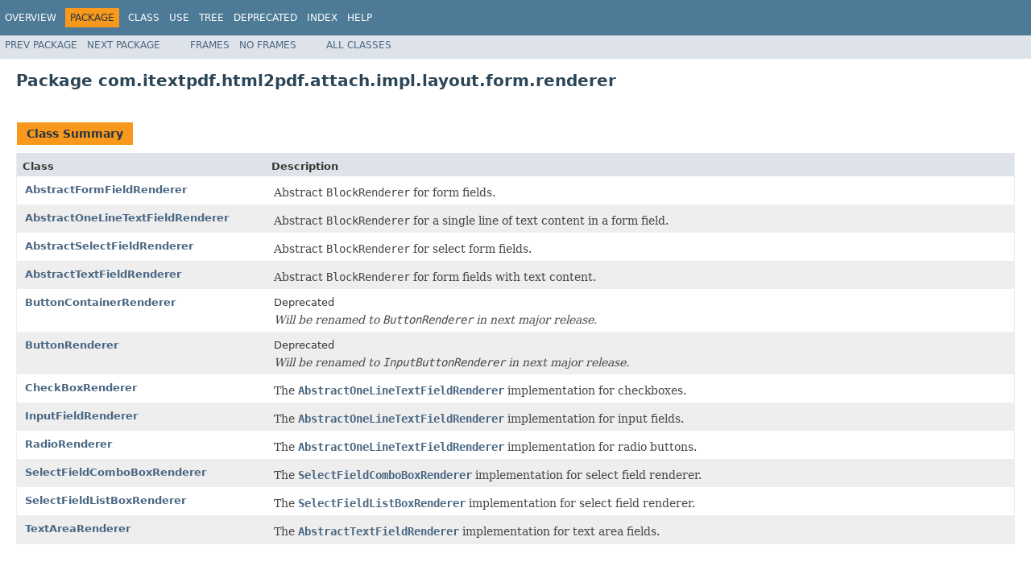

--- FILE ---
content_type: text/html
request_url: https://api.itextpdf.com/pdfHTML/java/2.1.7/com/itextpdf/html2pdf/attach/impl/layout/form/renderer/package-summary.html
body_size: 2422
content:
<!DOCTYPE html PUBLIC "-//W3C//DTD HTML 4.01 Transitional//EN" "http://www.w3.org/TR/html4/loose.dtd"><!-- NewPage -->
<html lang="en"> 
 <head>
  <script>(function(w,d,s,l,i){w[l]=w[l]||[];w[l].push({'gtm.start': new Date().getTime(),event:'gtm.js'});var f=d.getElementsByTagName(s)[0], j=d.createElement(s),dl=l!='dataLayer'?'&l='+l:'';j.async=true;j.src= 'https://www.googletagmanager.com/gtm.js?id='+i+dl;f.parentNode.insertBefore(j,f); })(window,document,'script','dataLayer','GTM-KLFZM24W');</script> <!-- Generated by javadoc (1.8.0_202) on Thu Jan 23 11:03:48 CET 2020 --> 
  <meta http-equiv="Content-Type" content="text/html; charset=UTF-8"> 
  <title>com.itextpdf.html2pdf.attach.impl.layout.form.renderer (pdfHTML 2.1.7 API)</title> 
  <meta name="date" content="2020-01-23"> 
  <link rel="stylesheet" type="text/css" href="../../../../../../../../stylesheet.css" title="Style"> 
  <script type="text/javascript" src="../../../../../../../../script.js"></script> 
 </head> 
 <body>
  <noscript>
   <iframe src="https://www.googletagmanager.com/ns.html?id=GTM-KLFZM24W" height="0" width="0" style="display:none;visibility:hidden"></iframe>
  </noscript> 
  <script type="text/javascript"><!--
    try {
        if (location.href.indexOf('is-external=true') == -1) {
            parent.document.title="com.itextpdf.html2pdf.attach.impl.layout.form.renderer (pdfHTML 2.1.7 API)";
        }
    }
    catch(err) {
    }
//-->
</script> 
  <noscript> 
   <div>
     JavaScript is disabled on your browser. 
   </div> 
  </noscript> <!-- ========= START OF TOP NAVBAR ======= --> 
  <div class="topNav"> <a name="navbar.top"> <!--   --> </a> 
   <div class="skipNav"> <a href="#skip.navbar.top" title="Skip navigation links">Skip navigation links</a> 
   </div> <a name="navbar.top.firstrow"> <!--   --> </a> 
   <ul class="navList" title="Navigation"> 
    <li><a href="../../../../../../../../overview-summary.html">Overview</a></li> 
    <li class="navBarCell1Rev">Package</li> 
    <li>Class</li> 
    <li><a href="package-use.html">Use</a></li> 
    <li><a href="package-tree.html">Tree</a></li> 
    <li><a href="../../../../../../../../deprecated-list.html">Deprecated</a></li> 
    <li><a href="../../../../../../../../index-all.html">Index</a></li> 
    <li><a href="../../../../../../../../help-doc.html">Help</a></li> 
   </ul> 
  </div> 
  <div class="subNav"> 
   <ul class="navList"> 
    <li><a href="../../../../../../../../com/itextpdf/html2pdf/attach/impl/layout/form/element/package-summary.html">Prev&nbsp;Package</a></li> 
    <li><a href="../../../../../../../../com/itextpdf/html2pdf/attach/impl/tags/package-summary.html">Next&nbsp;Package</a></li> 
   </ul> 
   <ul class="navList"> 
    <li><a href="../../../../../../../../index.html?com/itextpdf/html2pdf/attach/impl/layout/form/renderer/package-summary.html" target="_top">Frames</a></li> 
    <li><a href="package-summary.html" target="_top">No&nbsp;Frames</a></li> 
   </ul> 
   <ul class="navList" id="allclasses_navbar_top"> 
    <li><a href="../../../../../../../../allclasses-noframe.html">All&nbsp;Classes</a></li> 
   </ul> 
   <div> 
    <script type="text/javascript"><!--
  allClassesLink = document.getElementById("allclasses_navbar_top");
  if(window==top) {
    allClassesLink.style.display = "block";
  }
  else {
    allClassesLink.style.display = "none";
  }
  //-->
</script> 
   </div> <a name="skip.navbar.top"> <!--   --> </a> 
  </div> <!-- ========= END OF TOP NAVBAR ========= --> 
  <div class="header"> 
   <h1 title="Package" class="title">Package&nbsp;com.itextpdf.html2pdf.attach.impl.layout.form.renderer</h1> 
  </div> 
  <div class="contentContainer"> 
   <ul class="blockList"> 
    <li class="blockList"> 
     <table class="typeSummary" border="0" cellpadding="3" cellspacing="0" summary="Class Summary table, listing classes, and an explanation"> 
      <caption> <span>Class Summary</span><span class="tabEnd">&nbsp;</span> 
      </caption> 
      <tbody> 
       <tr> 
        <th class="colFirst" scope="col">Class</th> 
        <th class="colLast" scope="col">Description</th> 
       </tr> 
      </tbody> 
      <tbody> 
       <tr class="altColor"> 
        <td class="colFirst"><a href="../../../../../../../../com/itextpdf/html2pdf/attach/impl/layout/form/renderer/AbstractFormFieldRenderer.html" title="class in com.itextpdf.html2pdf.attach.impl.layout.form.renderer">AbstractFormFieldRenderer</a></td> 
        <td class="colLast"> 
         <div class="block">
           Abstract <code>BlockRenderer</code> for form fields. 
         </div> </td> 
       </tr> 
       <tr class="rowColor"> 
        <td class="colFirst"><a href="../../../../../../../../com/itextpdf/html2pdf/attach/impl/layout/form/renderer/AbstractOneLineTextFieldRenderer.html" title="class in com.itextpdf.html2pdf.attach.impl.layout.form.renderer">AbstractOneLineTextFieldRenderer</a></td> 
        <td class="colLast"> 
         <div class="block">
           Abstract <code>BlockRenderer</code> for a single line of text content in a form field. 
         </div> </td> 
       </tr> 
       <tr class="altColor"> 
        <td class="colFirst"><a href="../../../../../../../../com/itextpdf/html2pdf/attach/impl/layout/form/renderer/AbstractSelectFieldRenderer.html" title="class in com.itextpdf.html2pdf.attach.impl.layout.form.renderer">AbstractSelectFieldRenderer</a></td> 
        <td class="colLast"> 
         <div class="block">
           Abstract <code>BlockRenderer</code> for select form fields. 
         </div> </td> 
       </tr> 
       <tr class="rowColor"> 
        <td class="colFirst"><a href="../../../../../../../../com/itextpdf/html2pdf/attach/impl/layout/form/renderer/AbstractTextFieldRenderer.html" title="class in com.itextpdf.html2pdf.attach.impl.layout.form.renderer">AbstractTextFieldRenderer</a></td> 
        <td class="colLast"> 
         <div class="block">
           Abstract <code>BlockRenderer</code> for form fields with text content. 
         </div> </td> 
       </tr> 
       <tr class="altColor"> 
        <td class="colFirst"><a href="../../../../../../../../com/itextpdf/html2pdf/attach/impl/layout/form/renderer/ButtonContainerRenderer.html" title="class in com.itextpdf.html2pdf.attach.impl.layout.form.renderer">ButtonContainerRenderer</a></td> 
        <td class="colLast">Deprecated 
         <div class="block"> <span class="deprecationComment">Will be renamed to <code>ButtonRenderer</code> in next major release.</span> 
         </div> </td> 
       </tr> 
       <tr class="rowColor"> 
        <td class="colFirst"><a href="../../../../../../../../com/itextpdf/html2pdf/attach/impl/layout/form/renderer/ButtonRenderer.html" title="class in com.itextpdf.html2pdf.attach.impl.layout.form.renderer">ButtonRenderer</a></td> 
        <td class="colLast">Deprecated 
         <div class="block"> <span class="deprecationComment">Will be renamed to <code>InputButtonRenderer</code> in next major release.</span> 
         </div> </td> 
       </tr> 
       <tr class="altColor"> 
        <td class="colFirst"><a href="../../../../../../../../com/itextpdf/html2pdf/attach/impl/layout/form/renderer/CheckBoxRenderer.html" title="class in com.itextpdf.html2pdf.attach.impl.layout.form.renderer">CheckBoxRenderer</a></td> 
        <td class="colLast"> 
         <div class="block">
           The <a href="../../../../../../../../com/itextpdf/html2pdf/attach/impl/layout/form/renderer/AbstractOneLineTextFieldRenderer.html" title="class in com.itextpdf.html2pdf.attach.impl.layout.form.renderer"><code>AbstractOneLineTextFieldRenderer</code></a> implementation for checkboxes. 
         </div> </td> 
       </tr> 
       <tr class="rowColor"> 
        <td class="colFirst"><a href="../../../../../../../../com/itextpdf/html2pdf/attach/impl/layout/form/renderer/InputFieldRenderer.html" title="class in com.itextpdf.html2pdf.attach.impl.layout.form.renderer">InputFieldRenderer</a></td> 
        <td class="colLast"> 
         <div class="block">
           The <a href="../../../../../../../../com/itextpdf/html2pdf/attach/impl/layout/form/renderer/AbstractOneLineTextFieldRenderer.html" title="class in com.itextpdf.html2pdf.attach.impl.layout.form.renderer"><code>AbstractOneLineTextFieldRenderer</code></a> implementation for input fields. 
         </div> </td> 
       </tr> 
       <tr class="altColor"> 
        <td class="colFirst"><a href="../../../../../../../../com/itextpdf/html2pdf/attach/impl/layout/form/renderer/RadioRenderer.html" title="class in com.itextpdf.html2pdf.attach.impl.layout.form.renderer">RadioRenderer</a></td> 
        <td class="colLast"> 
         <div class="block">
           The <a href="../../../../../../../../com/itextpdf/html2pdf/attach/impl/layout/form/renderer/AbstractOneLineTextFieldRenderer.html" title="class in com.itextpdf.html2pdf.attach.impl.layout.form.renderer"><code>AbstractOneLineTextFieldRenderer</code></a> implementation for radio buttons. 
         </div> </td> 
       </tr> 
       <tr class="rowColor"> 
        <td class="colFirst"><a href="../../../../../../../../com/itextpdf/html2pdf/attach/impl/layout/form/renderer/SelectFieldComboBoxRenderer.html" title="class in com.itextpdf.html2pdf.attach.impl.layout.form.renderer">SelectFieldComboBoxRenderer</a></td> 
        <td class="colLast"> 
         <div class="block">
           The <a href="../../../../../../../../com/itextpdf/html2pdf/attach/impl/layout/form/renderer/SelectFieldComboBoxRenderer.html" title="class in com.itextpdf.html2pdf.attach.impl.layout.form.renderer"><code>SelectFieldComboBoxRenderer</code></a> implementation for select field renderer. 
         </div> </td> 
       </tr> 
       <tr class="altColor"> 
        <td class="colFirst"><a href="../../../../../../../../com/itextpdf/html2pdf/attach/impl/layout/form/renderer/SelectFieldListBoxRenderer.html" title="class in com.itextpdf.html2pdf.attach.impl.layout.form.renderer">SelectFieldListBoxRenderer</a></td> 
        <td class="colLast"> 
         <div class="block">
           The <a href="../../../../../../../../com/itextpdf/html2pdf/attach/impl/layout/form/renderer/SelectFieldListBoxRenderer.html" title="class in com.itextpdf.html2pdf.attach.impl.layout.form.renderer"><code>SelectFieldListBoxRenderer</code></a> implementation for select field renderer. 
         </div> </td> 
       </tr> 
       <tr class="rowColor"> 
        <td class="colFirst"><a href="../../../../../../../../com/itextpdf/html2pdf/attach/impl/layout/form/renderer/TextAreaRenderer.html" title="class in com.itextpdf.html2pdf.attach.impl.layout.form.renderer">TextAreaRenderer</a></td> 
        <td class="colLast"> 
         <div class="block">
           The <a href="../../../../../../../../com/itextpdf/html2pdf/attach/impl/layout/form/renderer/AbstractTextFieldRenderer.html" title="class in com.itextpdf.html2pdf.attach.impl.layout.form.renderer"><code>AbstractTextFieldRenderer</code></a> implementation for text area fields. 
         </div> </td> 
       </tr> 
      </tbody> 
     </table> </li> 
   </ul> 
  </div> <!-- ======= START OF BOTTOM NAVBAR ====== --> 
  <div class="bottomNav"> <a name="navbar.bottom"> <!--   --> </a> 
   <div class="skipNav"> <a href="#skip.navbar.bottom" title="Skip navigation links">Skip navigation links</a> 
   </div> <a name="navbar.bottom.firstrow"> <!--   --> </a> 
   <ul class="navList" title="Navigation"> 
    <li><a href="../../../../../../../../overview-summary.html">Overview</a></li> 
    <li class="navBarCell1Rev">Package</li> 
    <li>Class</li> 
    <li><a href="package-use.html">Use</a></li> 
    <li><a href="package-tree.html">Tree</a></li> 
    <li><a href="../../../../../../../../deprecated-list.html">Deprecated</a></li> 
    <li><a href="../../../../../../../../index-all.html">Index</a></li> 
    <li><a href="../../../../../../../../help-doc.html">Help</a></li> 
   </ul> 
  </div> 
  <div class="subNav"> 
   <ul class="navList"> 
    <li><a href="../../../../../../../../com/itextpdf/html2pdf/attach/impl/layout/form/element/package-summary.html">Prev&nbsp;Package</a></li> 
    <li><a href="../../../../../../../../com/itextpdf/html2pdf/attach/impl/tags/package-summary.html">Next&nbsp;Package</a></li> 
   </ul> 
   <ul class="navList"> 
    <li><a href="../../../../../../../../index.html?com/itextpdf/html2pdf/attach/impl/layout/form/renderer/package-summary.html" target="_top">Frames</a></li> 
    <li><a href="package-summary.html" target="_top">No&nbsp;Frames</a></li> 
   </ul> 
   <ul class="navList" id="allclasses_navbar_bottom"> 
    <li><a href="../../../../../../../../allclasses-noframe.html">All&nbsp;Classes</a></li> 
   </ul> 
   <div> 
    <script type="text/javascript"><!--
  allClassesLink = document.getElementById("allclasses_navbar_bottom");
  if(window==top) {
    allClassesLink.style.display = "block";
  }
  else {
    allClassesLink.style.display = "none";
  }
  //-->
</script> 
   </div> <a name="skip.navbar.bottom"> <!--   --> </a> 
  </div> <!-- ======== END OF BOTTOM NAVBAR ======= --> 
  <p class="legalCopy"><small>Copyright © 1998–2020 <a href="https://itextpdf.com/">iText Group NV</a>. All rights reserved.</small></p>  
 </body>
</html>